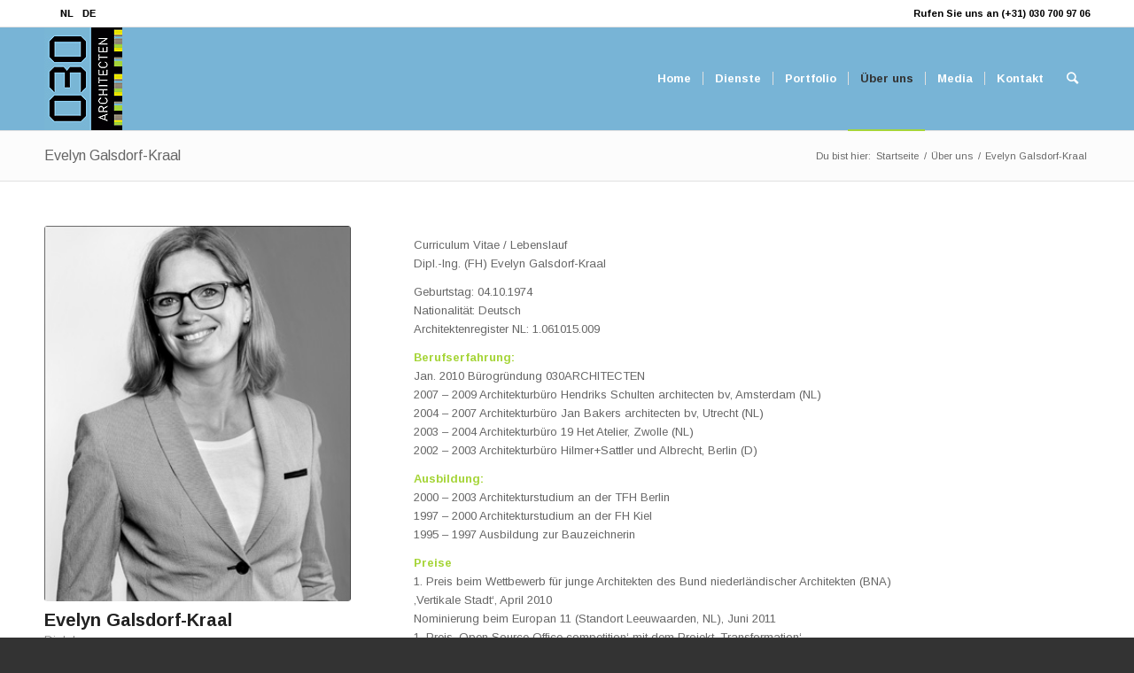

--- FILE ---
content_type: text/html; charset=UTF-8
request_url: http://www.030architecten.nl/de/uber-uns/evelyn-2/
body_size: 8668
content:
<!DOCTYPE html>
<html lang="de-DE" class="html_stretched responsive av-preloader-disabled av-default-lightbox  html_header_top html_logo_left html_main_nav_header html_menu_right html_large html_header_sticky html_header_shrinking html_header_topbar_active html_mobile_menu_tablet html_header_searchicon html_content_align_center html_header_unstick_top_disabled html_header_stretch_disabled html_av-overlay-side html_av-submenu-noclone html_entry_id_4022 av-cookies-no-cookie-consent av-no-preview html_text_menu_active ">
<head>
<meta charset="UTF-8" />
<meta name="robots" content="index, follow" />


<!-- mobile setting -->
<meta name="viewport" content="width=device-width, initial-scale=1">

<!-- Scripts/CSS and wp_head hook -->

<!-- [BEGIN] Metadata added via All-Meta-Tags plugin by Space X-Chimp ( https://www.spacexchimp.com ) -->
<meta name='keywords' content='architecten, utrecht, architectenbureau, duurzaam, architectuur, energiezuinig, bouwen' />
<!-- [END] Metadata added via All-Meta-Tags plugin by Space X-Chimp ( https://www.spacexchimp.com ) -->

<title>Evelyn Galsdorf-Kraal &#8211; 030ARCHITECTEN</title>

<link rel="stylesheet" href="http://www.030architecten.nl/wp-content/plugins/sitepress-multilingual-cms/res/css/language-selector.css?v=3.3.1" type="text/css" media="all" />
<link rel='dns-prefetch' href='//s.w.org' />
<link rel="alternate" type="application/rss+xml" title="030ARCHITECTEN &raquo; Feed" href="http://www.030architecten.nl/de/feed/" />
<link rel="alternate" type="application/rss+xml" title="030ARCHITECTEN &raquo; Kommentar-Feed" href="http://www.030architecten.nl/de/comments/feed/" />

<!-- google webfont font replacement -->

			<script type='text/javascript'>

				(function() {
					
					/*	check if webfonts are disabled by user setting via cookie - or user must opt in.	*/
					var html = document.getElementsByTagName('html')[0];
					var cookie_check = html.className.indexOf('av-cookies-needs-opt-in') >= 0 || html.className.indexOf('av-cookies-can-opt-out') >= 0;
					var allow_continue = true;
					var silent_accept_cookie = html.className.indexOf('av-cookies-user-silent-accept') >= 0;

					if( cookie_check && ! silent_accept_cookie )
					{
						if( ! document.cookie.match(/aviaCookieConsent/) || html.className.indexOf('av-cookies-session-refused') >= 0 )
						{
							allow_continue = false;
						}
						else
						{
							if( ! document.cookie.match(/aviaPrivacyRefuseCookiesHideBar/) )
							{
								allow_continue = false;
							}
							else if( ! document.cookie.match(/aviaPrivacyEssentialCookiesEnabled/) )
							{
								allow_continue = false;
							}
							else if( document.cookie.match(/aviaPrivacyGoogleWebfontsDisabled/) )
							{
								allow_continue = false;
							}
						}
					}
					
					if( allow_continue )
					{
						var f = document.createElement('link');
					
						f.type 	= 'text/css';
						f.rel 	= 'stylesheet';
						f.href 	= '//fonts.googleapis.com/css?family=Arimo:400,700%7CArimo';
						f.id 	= 'avia-google-webfont';

						document.getElementsByTagName('head')[0].appendChild(f);
					}
				})();
			
			</script>
					<script type="text/javascript">
			window._wpemojiSettings = {"baseUrl":"https:\/\/s.w.org\/images\/core\/emoji\/12.0.0-1\/72x72\/","ext":".png","svgUrl":"https:\/\/s.w.org\/images\/core\/emoji\/12.0.0-1\/svg\/","svgExt":".svg","source":{"concatemoji":"http:\/\/www.030architecten.nl\/wp-includes\/js\/wp-emoji-release.min.js?ver=5.4.2"}};
			/*! This file is auto-generated */
			!function(e,a,t){var r,n,o,i,p=a.createElement("canvas"),s=p.getContext&&p.getContext("2d");function c(e,t){var a=String.fromCharCode;s.clearRect(0,0,p.width,p.height),s.fillText(a.apply(this,e),0,0);var r=p.toDataURL();return s.clearRect(0,0,p.width,p.height),s.fillText(a.apply(this,t),0,0),r===p.toDataURL()}function l(e){if(!s||!s.fillText)return!1;switch(s.textBaseline="top",s.font="600 32px Arial",e){case"flag":return!c([127987,65039,8205,9895,65039],[127987,65039,8203,9895,65039])&&(!c([55356,56826,55356,56819],[55356,56826,8203,55356,56819])&&!c([55356,57332,56128,56423,56128,56418,56128,56421,56128,56430,56128,56423,56128,56447],[55356,57332,8203,56128,56423,8203,56128,56418,8203,56128,56421,8203,56128,56430,8203,56128,56423,8203,56128,56447]));case"emoji":return!c([55357,56424,55356,57342,8205,55358,56605,8205,55357,56424,55356,57340],[55357,56424,55356,57342,8203,55358,56605,8203,55357,56424,55356,57340])}return!1}function d(e){var t=a.createElement("script");t.src=e,t.defer=t.type="text/javascript",a.getElementsByTagName("head")[0].appendChild(t)}for(i=Array("flag","emoji"),t.supports={everything:!0,everythingExceptFlag:!0},o=0;o<i.length;o++)t.supports[i[o]]=l(i[o]),t.supports.everything=t.supports.everything&&t.supports[i[o]],"flag"!==i[o]&&(t.supports.everythingExceptFlag=t.supports.everythingExceptFlag&&t.supports[i[o]]);t.supports.everythingExceptFlag=t.supports.everythingExceptFlag&&!t.supports.flag,t.DOMReady=!1,t.readyCallback=function(){t.DOMReady=!0},t.supports.everything||(n=function(){t.readyCallback()},a.addEventListener?(a.addEventListener("DOMContentLoaded",n,!1),e.addEventListener("load",n,!1)):(e.attachEvent("onload",n),a.attachEvent("onreadystatechange",function(){"complete"===a.readyState&&t.readyCallback()})),(r=t.source||{}).concatemoji?d(r.concatemoji):r.wpemoji&&r.twemoji&&(d(r.twemoji),d(r.wpemoji)))}(window,document,window._wpemojiSettings);
		</script>
		<style type="text/css">
img.wp-smiley,
img.emoji {
	display: inline !important;
	border: none !important;
	box-shadow: none !important;
	height: 1em !important;
	width: 1em !important;
	margin: 0 .07em !important;
	vertical-align: -0.1em !important;
	background: none !important;
	padding: 0 !important;
}
</style>
	<link rel='stylesheet' id='wp-block-library-css'  href='http://www.030architecten.nl/wp-includes/css/dist/block-library/style.min.css?ver=5.4.2' type='text/css' media='all' />
<link rel='stylesheet' id='avia-merged-styles-css'  href='http://www.030architecten.nl/wp-content/uploads/dynamic_avia/avia-merged-styles-484c2a024365486110db92aa56da868d---5ef4a50575063.css' type='text/css' media='all' />
<script type='text/javascript' src='http://www.030architecten.nl/wp-includes/js/jquery/jquery.js?ver=1.12.4-wp'></script>
<script type='text/javascript' src='http://www.030architecten.nl/wp-content/uploads/dynamic_avia/avia-head-scripts-11cf4ee21547882c03016ec83d4f8591---5ef4a505b7777.js'></script>
<script type='text/javascript' src='http://www.030architecten.nl/wp-content/plugins/sitepress-multilingual-cms/res/js/jquery.cookie.js?ver=3.3.1'></script>
<script type='text/javascript'>
/* <![CDATA[ */
var wpml_browser_redirect_params = {"pageLanguage":"de","languageUrls":{"nl_NL":"http:\/\/www.030architecten.nl\/overons\/evelyn-2\/","nl":"http:\/\/www.030architecten.nl\/overons\/evelyn-2\/","NL":"http:\/\/www.030architecten.nl\/overons\/evelyn-2\/","de_DE":"http:\/\/www.030architecten.nl\/de\/uber-uns\/evelyn-2\/","de":"http:\/\/www.030architecten.nl\/de\/uber-uns\/evelyn-2\/","DE":"http:\/\/www.030architecten.nl\/de\/uber-uns\/evelyn-2\/"},"cookie":{"name":"_icl_visitor_lang_js","domain":"www.030architecten.nl","path":"\/","expiration":24}};
/* ]]> */
</script>
<script type='text/javascript' src='http://www.030architecten.nl/wp-content/plugins/sitepress-multilingual-cms/res/js/browser-redirect.js?ver=3.3.1'></script>
<link rel='https://api.w.org/' href='http://www.030architecten.nl/de/wp-json/' />
<meta name="generator" content="WordPress 5.4.2" />
<link rel="canonical" href="http://www.030architecten.nl/de/uber-uns/evelyn-2/" />
<link rel='shortlink' href='http://www.030architecten.nl/de/?p=4022' />
<link rel="alternate" type="application/json+oembed" href="http://www.030architecten.nl/de/wp-json/oembed/1.0/embed?url=http%3A%2F%2Fwww.030architecten.nl%2Fde%2Fuber-uns%2Fevelyn-2%2F" />
<link rel="alternate" type="text/xml+oembed" href="http://www.030architecten.nl/de/wp-json/oembed/1.0/embed?url=http%3A%2F%2Fwww.030architecten.nl%2Fde%2Fuber-uns%2Fevelyn-2%2F&#038;format=xml" />
<meta name="generator" content="WPML ver:3.3.1 stt:39,3;" />
<link rel="alternate" hreflang="nl-NL" href="http://www.030architecten.nl/overons/evelyn-2/" />
<link rel="alternate" hreflang="de-DE" href="http://www.030architecten.nl/de/uber-uns/evelyn-2/" />
<link rel="profile" href="http://gmpg.org/xfn/11" />
<link rel="alternate" type="application/rss+xml" title="030ARCHITECTEN RSS2 Feed" href="http://www.030architecten.nl/de/feed/" />
<link rel="pingback" href="http://www.030architecten.nl/xmlrpc.php" />
<!--[if lt IE 9]><script src="http://www.030architecten.nl/wp-content/themes/enfold/js/html5shiv.js"></script><![endif]-->


<!-- To speed up the rendering and to display the site as fast as possible to the user we include some styles and scripts for above the fold content inline -->
<script type="text/javascript">'use strict';var avia_is_mobile=!1;if(/Android|webOS|iPhone|iPad|iPod|BlackBerry|IEMobile|Opera Mini/i.test(navigator.userAgent)&&'ontouchstart' in document.documentElement){avia_is_mobile=!0;document.documentElement.className+=' avia_mobile '}
else{document.documentElement.className+=' avia_desktop '};document.documentElement.className+=' js_active ';(function(){var e=['-webkit-','-moz-','-ms-',''],n='';for(var t in e){if(e[t]+'transform' in document.documentElement.style){document.documentElement.className+=' avia_transform ';n=e[t]+'transform'};if(e[t]+'perspective' in document.documentElement.style)document.documentElement.className+=' avia_transform3d '};if(typeof document.getElementsByClassName=='function'&&typeof document.documentElement.getBoundingClientRect=='function'&&avia_is_mobile==!1){if(n&&window.innerHeight>0){setTimeout(function(){var e=0,o={},a=0,t=document.getElementsByClassName('av-parallax'),i=window.pageYOffset||document.documentElement.scrollTop;for(e=0;e<t.length;e++){t[e].style.top='0px';o=t[e].getBoundingClientRect();a=Math.ceil((window.innerHeight+i-o.top)*0.3);t[e].style[n]='translate(0px, '+a+'px)';t[e].style.top='auto';t[e].className+=' enabled-parallax '}},50)}}})();</script><style type='text/css'>
@font-face {font-family: 'entypo-fontello'; font-weight: normal; font-style: normal; font-display: auto;
src: url('http://www.030architecten.nl/wp-content/themes/enfold/config-templatebuilder/avia-template-builder/assets/fonts/entypo-fontello.eot');
src: url('http://www.030architecten.nl/wp-content/themes/enfold/config-templatebuilder/avia-template-builder/assets/fonts/entypo-fontello.eot?#iefix') format('embedded-opentype'), 
url('http://www.030architecten.nl/wp-content/themes/enfold/config-templatebuilder/avia-template-builder/assets/fonts/entypo-fontello.woff') format('woff'),
url('http://www.030architecten.nl/wp-content/themes/enfold/config-templatebuilder/avia-template-builder/assets/fonts/entypo-fontello.woff2') format('woff2'),
url('http://www.030architecten.nl/wp-content/themes/enfold/config-templatebuilder/avia-template-builder/assets/fonts/entypo-fontello.ttf') format('truetype'), 
url('http://www.030architecten.nl/wp-content/themes/enfold/config-templatebuilder/avia-template-builder/assets/fonts/entypo-fontello.svg#entypo-fontello') format('svg');
} #top .avia-font-entypo-fontello, body .avia-font-entypo-fontello, html body [data-av_iconfont='entypo-fontello']:before{ font-family: 'entypo-fontello'; }
</style>

<!--
Debugging Info for Theme support: 

Theme: Enfold
Version: 4.7.5
Installed: enfold
AviaFramework Version: 5.0
AviaBuilder Version: 4.7.1.1
aviaElementManager Version: 1.0.1
- - - - - - - - - - -
ChildTheme: Enfold Child
ChildTheme Version: 1.0
ChildTheme Installed: enfold

ML:256-PU:18-PLA:11
WP:5.4.2
Compress: CSS:modules only - JS:modules only
Updates: enabled - deprecated Envato API - register Envato Token
PLAu:11
-->
</head>




<body id="top" class="page-template-default page page-id-4022 page-child parent-pageid-4020  rtl_columns stretched arimo" itemscope="itemscope" itemtype="https://schema.org/WebPage" >

	
	<div id='wrap_all'>

	
<header id='header' class='all_colors header_color light_bg_color  av_header_top av_logo_left av_main_nav_header av_menu_right av_large av_header_sticky av_header_shrinking av_header_stretch_disabled av_mobile_menu_tablet av_header_searchicon av_header_unstick_top_disabled av_seperator_small_border av_bottom_nav_disabled '  role="banner" itemscope="itemscope" itemtype="https://schema.org/WPHeader" >

		<div id='header_meta' class='container_wrap container_wrap_meta  av_phone_active_right av_extra_header_active av_entry_id_4022'>
		
			      <div class='container'>
			      <nav class='sub_menu'  role="navigation" itemscope="itemscope" itemtype="https://schema.org/SiteNavigationElement" ><ul class='avia_wpml_language_switch avia_wpml_language_switch_extra'><li class='language_nl '><a href='http://www.030architecten.nl/overons/evelyn-2/'>	<span class='language_flag'><img title='Nederlands' src='http://www.030architecten.nl/wp-content/plugins/sitepress-multilingual-cms/res/flags/nl.png' alt='Nederlands' /></span>	<span class='language_native'>Nederlands</span>	<span class='language_translated'>Holländisch</span>	<span class='language_code'>nl</span></a></li><li class='language_de avia_current_lang'><a href='http://www.030architecten.nl/de/uber-uns/evelyn-2/'>	<span class='language_flag'><img title='Deutsch' src='http://www.030architecten.nl/wp-content/plugins/sitepress-multilingual-cms/res/flags/de.png' alt='Deutsch' /></span>	<span class='language_native'>Deutsch</span>	<span class='language_translated'>Deutsch</span>	<span class='language_code'>de</span></a></li></ul></nav><div class='phone-info '><span>Rufen Sie uns an (+31) 030 700 97 06</span></div>			      </div>
		</div>

		<div  id='header_main' class='container_wrap container_wrap_logo'>
	
        <div class='container av-logo-container'><div class='inner-container'><span class='logo'><a href='http://www.030architecten.nl/de/'><img height='100' width='300' src='http://www.030architecten.nl/wp-content/uploads/2015/11/030_logoBLAUWbalk-cmyk.jpg' alt='030ARCHITECTEN' title='' /></a></span><nav class='main_menu' data-selectname='Wähle eine Seite'  role="navigation" itemscope="itemscope" itemtype="https://schema.org/SiteNavigationElement" ><div class="avia-menu av-main-nav-wrap"><ul id="avia-menu" class="menu av-main-nav"><li id="menu-item-4044" class="menu-item menu-item-type-post_type menu-item-object-page menu-item-home menu-item-top-level menu-item-top-level-1"><a href="http://www.030architecten.nl/de/" itemprop="url"><span class="avia-bullet"></span><span class="avia-menu-text">Home</span><span class="avia-menu-fx"><span class="avia-arrow-wrap"><span class="avia-arrow"></span></span></span></a></li>
<li id="menu-item-4030" class="menu-item menu-item-type-post_type menu-item-object-page menu-item-top-level menu-item-top-level-2"><a href="http://www.030architecten.nl/de/dienste/" itemprop="url"><span class="avia-bullet"></span><span class="avia-menu-text">Dienste</span><span class="avia-menu-fx"><span class="avia-arrow-wrap"><span class="avia-arrow"></span></span></span></a></li>
<li id="menu-item-4031" class="menu-item menu-item-type-post_type menu-item-object-page menu-item-top-level menu-item-top-level-3"><a href="http://www.030architecten.nl/de/portfolio/" itemprop="url"><span class="avia-bullet"></span><span class="avia-menu-text">Portfolio</span><span class="avia-menu-fx"><span class="avia-arrow-wrap"><span class="avia-arrow"></span></span></span></a></li>
<li id="menu-item-4032" class="menu-item menu-item-type-post_type menu-item-object-page current-page-ancestor current-menu-ancestor current-menu-parent current-page-parent current_page_parent current_page_ancestor menu-item-has-children menu-item-top-level menu-item-top-level-4"><a href="http://www.030architecten.nl/de/uber-uns/" itemprop="url"><span class="avia-bullet"></span><span class="avia-menu-text">Über uns</span><span class="avia-menu-fx"><span class="avia-arrow-wrap"><span class="avia-arrow"></span></span></span></a>


<ul class="sub-menu">
	<li id="menu-item-4033" class="menu-item menu-item-type-post_type menu-item-object-page current-menu-item page_item page-item-4022 current_page_item"><a href="http://www.030architecten.nl/de/uber-uns/evelyn-2/" itemprop="url"><span class="avia-bullet"></span><span class="avia-menu-text">Evelyn Galsdorf-Kraal</span></a></li>
</ul>
</li>
<li id="menu-item-4286" class="menu-item menu-item-type-post_type menu-item-object-page menu-item-top-level menu-item-top-level-5"><a href="http://www.030architecten.nl/de/media/" itemprop="url"><span class="avia-bullet"></span><span class="avia-menu-text">Media</span><span class="avia-menu-fx"><span class="avia-arrow-wrap"><span class="avia-arrow"></span></span></span></a></li>
<li id="menu-item-4034" class="menu-item menu-item-type-post_type menu-item-object-page menu-item-top-level menu-item-top-level-6"><a href="http://www.030architecten.nl/de/kontakt/" itemprop="url"><span class="avia-bullet"></span><span class="avia-menu-text">Kontakt</span><span class="avia-menu-fx"><span class="avia-arrow-wrap"><span class="avia-arrow"></span></span></span></a></li>
<li id="menu-item-search" class="noMobile menu-item menu-item-search-dropdown menu-item-avia-special"><a aria-label="Suche" href="?s=" rel="nofollow" data-avia-search-tooltip="

&lt;form role=&quot;search&quot; action=&quot;http://www.030architecten.nl/de/&quot; id=&quot;searchform&quot; method=&quot;get&quot; class=&quot;&quot;&gt;
	&lt;div&gt;
		&lt;input type=&quot;submit&quot; value=&quot;&quot; id=&quot;searchsubmit&quot; class=&quot;button avia-font-entypo-fontello&quot; /&gt;
		&lt;input type=&quot;text&quot; id=&quot;s&quot; name=&quot;s&quot; value=&quot;&quot; placeholder='Suche' /&gt;
			&lt;/div&gt;
&lt;input type='hidden' name='lang' value='de' /&gt;&lt;/form&gt;" aria-hidden='false' data-av_icon='' data-av_iconfont='entypo-fontello'><span class="avia_hidden_link_text">Suche</span></a></li><li class="av-burger-menu-main menu-item-avia-special ">
	        			<a href="#" aria-label="Menü" aria-hidden="false">
							<span class="av-hamburger av-hamburger--spin av-js-hamburger">
								<span class="av-hamburger-box">
						          <span class="av-hamburger-inner"></span>
						          <strong>Menü</strong>
								</span>
							</span>
							<span class="avia_hidden_link_text">Menü</span>
						</a>
	        		   </li></ul></div></nav></div> </div> 
		<!-- end container_wrap-->
		</div>
		<div class='header_bg'></div>

<!-- end header -->
</header>
		
	<div id='main' class='all_colors' data-scroll-offset='116'>

	<div class='stretch_full container_wrap alternate_color light_bg_color title_container'><div class='container'><h1 class='main-title entry-title '><a href='http://www.030architecten.nl/de/uber-uns/evelyn-2/' rel='bookmark' title='Permanenter Link zu: Evelyn Galsdorf-Kraal'  itemprop="headline" >Evelyn Galsdorf-Kraal</a></h1><div class="breadcrumb breadcrumbs avia-breadcrumbs"><div class="breadcrumb-trail" ><span class="trail-before"><span class="breadcrumb-title">Du bist hier:</span></span> <span  itemscope="itemscope" itemtype="https://schema.org/BreadcrumbList" ><span  itemscope="itemscope" itemtype="https://schema.org/ListItem" itemprop="itemListElement" ><a itemprop="url"href="http://www.030architecten.nl/de" title="030ARCHITECTEN" rel="home" class="trail-begin"><span itemprop="name">Startseite</span></a><span itemprop="position" class="hidden">1</span></span></span> <span class="sep">/</span> <span  itemscope="itemscope" itemtype="https://schema.org/BreadcrumbList" ><span  itemscope="itemscope" itemtype="https://schema.org/ListItem" itemprop="itemListElement" ><a itemprop="url"href="http://www.030architecten.nl/de/uber-uns/" title="Über uns"><span itemprop="name">Über uns</span></a><span itemprop="position" class="hidden">2</span></span></span> <span class="sep">/</span> <span class="trail-end">Evelyn Galsdorf-Kraal</span></div></div></div></div><div   class='main_color container_wrap_first container_wrap fullsize' style=' '  ><div class='container' ><main  role="main" itemprop="mainContentOfPage"  class='template-page content  av-content-full alpha units'><div class='post-entry post-entry-type-page post-entry-4022'><div class='entry-content-wrapper clearfix'><div class="flex_column av_one_third  flex_column_div av-zero-column-padding first  avia-builder-el-0  el_before_av_two_third  avia-builder-el-first  " style='border-radius:0px; '><section  class='avia-team-member   avia-builder-el-1  avia-builder-el-no-sibling '  itemscope="itemscope" itemtype="https://schema.org/Person" ><div class='team-img-container'><img class='avia_image avia_image_team' src='http://www.030architecten.nl/wp-content/uploads/2015/03/evelyn.jpg' alt='Evelyn Galsdorf-Kraal'  itemprop="image"  /><div class='team-social'><div class='team-social-inner'><span class='hidden av_member_url_markup  linkedin'  itemprop="url" >https://nl.linkedin.com/in/evelyngalsdorf</span><a rel="v:url noopener noreferrer" data-avia-tooltip="Evelyn auf Linked-In" target='_blank' class=' linkedin avia-team-icon ' href='https://nl.linkedin.com/in/evelyngalsdorf' aria-hidden='true' data-av_icon='' data-av_iconfont='entypo-fontello'></a></div></div></div><h3 class='team-member-name'    itemprop="name" >Evelyn Galsdorf-Kraal</h3><div class='team-member-job-title '   itemprop="jobTitle" >Dipl.-Ing.</div><span class='hidden team-member-affiliation'  itemprop="affiliation" >030ARCHITECTEN</span></section></div><div class="flex_column av_two_third  flex_column_div av-zero-column-padding   avia-builder-el-2  el_after_av_one_third  avia-builder-el-last  " style='border-radius:0px; '><section class="av_textblock_section "  itemscope="itemscope" itemtype="https://schema.org/CreativeWork" ><div class='avia_textblock  '   itemprop="text" ><p>Curriculum Vitae / Lebenslauf<br />
Dipl.-Ing. (FH) Evelyn Galsdorf-Kraal</p>
<p>Geburtstag: 04.10.1974<br />
Nationalität: Deutsch<br />
Architektenregister NL: 1.061015.009</p>
<p><strong>Berufserfahrung:</strong><br />
Jan. 2010 Bürogründung 030ARCHITECTEN<br />
2007 – 2009 Architekturbüro Hendriks Schulten architecten bv, Amsterdam (NL)<br />
2004 – 2007 Architekturbüro Jan Bakers architecten bv, Utrecht (NL)<br />
2003 – 2004 Architekturbüro 19 Het Atelier, Zwolle (NL)<br />
2002 – 2003 Architekturbüro Hilmer+Sattler und Albrecht, Berlin (D)</p>
<p><strong>Ausbildung:</strong><br />
2000 – 2003 Architekturstudium an der TFH Berlin<br />
1997 – 2000 Architekturstudium an der FH Kiel<br />
1995 – 1997 Ausbildung zur Bauzeichnerin</p>
<p><strong>Preise</strong><br />
1. Preis beim Wettbewerb für junge Architekten des Bund niederländischer Architekten (BNA)<br />
‚Vertikale Stadt‘, April 2010<br />
Nominierung beim Europan 11 (Standort Leeuwaarden, NL), Juni 2011<br />
1. Preis &#8218;Open Source Office competition&#8216; mit dem Projekt &#8218;Transformation&#8216;<br />
Mai 2012</p>
<p><strong>Publikationen</strong><br />
Fachzeitschrift &#8218;de Architect&#8216; Juli-August 2012 &#8218;Thema Ondernemerschap&#8216;<br />
Fachblatt Bouwformatie # 7/8 Juli 2012 Artikel zum Wettbewerb Open Source Office<br />
Architectuur Lokaal Frühjahr 2012 #85 &#8218;Interview zwischen einem jungen Architekten und einem Auftraggeber&#8216;<br />
Bouwen op Ambitie (Architectuur Lokaal) April 2012 #84<br />
Achitectuur Lokaal Winter 2012 #82 mit Pamphlet &#8218;De Olifantenkooi&#8216; #7 2012<br />
BNA blad #4/10, August 2010, Wie erobert man den Immobilienmarkt? (BNA Wettbewerb für junge Architekten)<br />
De Telegraaf, 02.06.2010, Vertikale Stadt (BNA Wettbewerb für junge Architekten)<br />
De Architect, September 2009, Wohnhaus Mytylweg in Utrecht (NL), Jan Bakers architecten<br />
De Architect, März 2008, Block 52a/b in Ijburg (NL), Jan Bakers architecten<br />
Projektenbuch von Amsterdam 2008/2009, Eeftink in Amsterdam Südost (NL), Jan Bakers architecten</p>
</div></section></div></p>
</div></div></main><!-- close content main element --> <!-- section close by builder template -->		</div><!--end builder template--></div><!-- close default .container_wrap element -->						<div class='container_wrap footer_color' id='footer'>

					<div class='container'>

						<div class='flex_column av_one_third  first el_before_av_one_third'><section id="avia_google_maps-2" class="widget clearfix avia_google_maps"><h3 class="widgettitle">Hier befindet sich unser Büro</h3><div class="av_gmaps_widget_main_wrap av_gmaps_main_wrap"><div id='av_gmap_0' class='avia-google-map-container avia-google-map-widget av_gmaps_show_unconditionally av-no-fallback-img' data-mapid='av_gmap_0' ></div></div><span class="seperator extralight-border"></span></section></div><div class='flex_column av_one_third  el_after_av_one_third  el_before_av_one_third '><section id="text-4" class="widget clearfix widget_text"><h3 class="widgettitle">Kontakt</h3>			<div class="textwidget">030ARCHITECTEN<br >
Gersteland 9<br >
3773 AC Barneveld<br >
Niederlande<br ><br >
Telefonnummer:<br >
(+31) 030 700 97 06<br >
E-mail:<br >
info@030architecten.nl</div>
		<span class="seperator extralight-border"></span></section></div><div class='flex_column av_one_third  el_after_av_one_third  el_before_av_one_third '><section id="text-5" class="widget clearfix widget_text"><h3 class="widgettitle">Allgemein</h3>			<div class="textwidget"><a href="http://www.030architecten.nl/de/allgemeine-geschaftsbedingungen/">Allgemeine Geschäftsbedingungen</a><br>
<a href="http://www.030architecten.nl/de/impressum/">Impressum</a><br>
Handelsregister: 510 235 04</div>
		<span class="seperator extralight-border"></span></section></div>
					</div>

				<!-- ####### END FOOTER CONTAINER ####### -->
				</div>

	

	
				<footer class='container_wrap socket_color' id='socket'  role="contentinfo" itemscope="itemscope" itemtype="https://schema.org/WPFooter" >
                    <div class='container'>

                        <span class='copyright'>© Copyright - 030ARCHITECTEN </span>

                        
                    </div>

	            <!-- ####### END SOCKET CONTAINER ####### -->
				</footer>


					<!-- end main -->
		</div>
		
		<!-- end wrap_all --></div>

<a href='#top' title='Nach oben scrollen' id='scroll-top-link' aria-hidden='true' data-av_icon='' data-av_iconfont='entypo-fontello'><span class="avia_hidden_link_text">Nach oben scrollen</span></a>

<div id="fb-root"></div>


 <script type='text/javascript'>
 /* <![CDATA[ */  
var avia_framework_globals = avia_framework_globals || {};
    avia_framework_globals.frameworkUrl = 'http://www.030architecten.nl/wp-content/themes/enfold/framework/';
    avia_framework_globals.installedAt = 'http://www.030architecten.nl/wp-content/themes/enfold/';
    avia_framework_globals.ajaxurl = 'http://www.030architecten.nl/wp-admin/admin-ajax.php?lang=de';
/* ]]> */ 
</script>
 
 <script type='text/javascript' src='http://www.030architecten.nl/wp-includes/js/wp-embed.min.js?ver=5.4.2'></script>
<script type='text/javascript'>
/* <![CDATA[ */
var icl_vars = {"current_language":"de","icl_home":"http:\/\/www.030architecten.nl\/de\/","ajax_url":"http:\/\/www.030architecten.nl\/de\/wp-admin\/admin-ajax.php","url_type":"1"};
/* ]]> */
</script>
<script type='text/javascript' src='http://www.030architecten.nl/wp-content/plugins/sitepress-multilingual-cms/res/js/sitepress.js?ver=5.4.2'></script>
<script type='text/javascript' src='http://www.030architecten.nl/wp-content/uploads/dynamic_avia/avia-footer-scripts-dec4afecfdf257a98fecc6f462265596---5ef4a50643f37.js'></script>

<script id='avia_gmaps_framework_globals' type='text/javascript'>
 /* <![CDATA[ */  
var avia_framework_globals = avia_framework_globals || {};
	avia_framework_globals.gmap_api = '';
	avia_framework_globals.gmap_version = '3.38';	
	avia_framework_globals.gmap_maps_loaded = 'https://maps.googleapis.com/maps/api/js?v=3.38&callback=aviaOnGoogleMapsLoaded';
	avia_framework_globals.gmap_builder_maps_loaded = 'https://maps.googleapis.com/maps/api/js?v=3.38&callback=av_builder_maps_loaded';
	avia_framework_globals.gmap_backend_maps_loaded = 'https://maps.googleapis.com/maps/api/js?v=3.38&callback=av_backend_maps_loaded';
	avia_framework_globals.gmap_source = 'https://maps.googleapis.com/maps/api/js?v=3.38';
	avia_framework_globals.gmap_avia_api = 'http://www.030architecten.nl/wp-content/themes/enfold/framework/js/conditional_load/avia_google_maps_api.js';
/* ]]> */ 
</script>	

<script type='text/javascript' class='av-php-sent-to-frontend'>/* <![CDATA[ */ 
var av_google_map = {};
av_google_map['av_gmap_0'] = {};
av_google_map['av_gmap_0']['hue'] = "";
av_google_map['av_gmap_0']['zoom'] = 15;
av_google_map['av_gmap_0']['saturation'] = "";
av_google_map['av_gmap_0']['zoom_control'] = 1;
av_google_map['av_gmap_0']['streetview_control'] = false;
av_google_map['av_gmap_0']['mobile_drag_control'] = 1;
av_google_map['av_gmap_0']['maptype_control'] = "dropdown";
av_google_map['av_gmap_0']['maptype_id'] = "ROADMAP";
av_google_map['av_gmap_0']['marker'] = {};
av_google_map['av_gmap_0']['marker']['0'] = {};
av_google_map['av_gmap_0']['marker']['0']['address'] = "  ";
av_google_map['av_gmap_0']['marker']['0']['city'] = "";
av_google_map['av_gmap_0']['marker']['0']['country'] = "";
av_google_map['av_gmap_0']['marker']['0']['state'] = "";
av_google_map['av_gmap_0']['marker']['0']['long'] = 5.1144852;
av_google_map['av_gmap_0']['marker']['0']['lat'] = 52.0982778;
av_google_map['av_gmap_0']['marker']['0']['icon'] = "";
av_google_map['av_gmap_0']['marker']['0']['imagesize'] = 40;
av_google_map['av_gmap_0']['marker']['0']['content'] = "";

 /* ]]> */</script>

</body>
</html>
